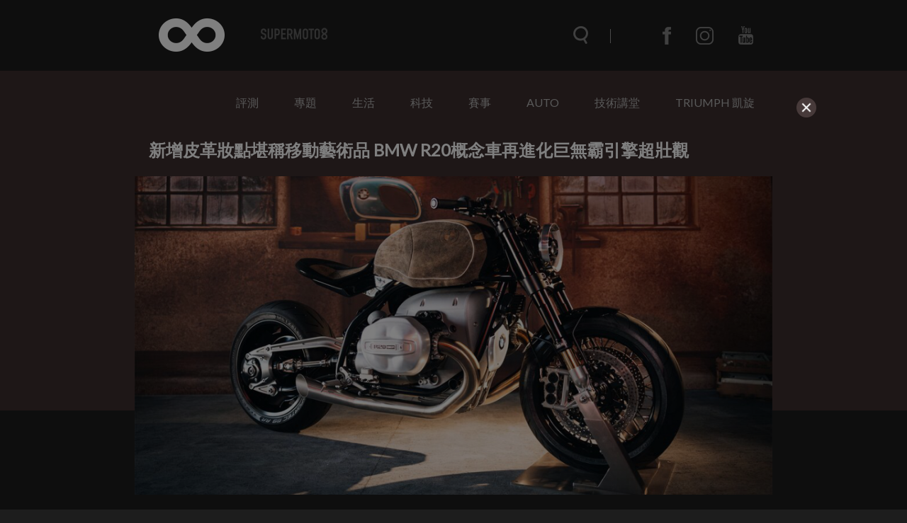

--- FILE ---
content_type: text/html; charset=UTF-8
request_url: https://www.supermoto8.com/articles/13573
body_size: 10678
content:
<!DOCTYPE html>
<html lang="zh-tw">

<head>
    <meta charset="utf-8">
    <meta http-equiv="Content-Type" content="text/html; charset=utf-8" />
    <meta http-equiv="X-UA-Compatible" content="IE=edge">
    <meta name="viewport" content="width=device-width,initial-scale=1.0,minimum-scale=1.0,maximum-scale=1.0">
    <!--<meta name="google-site-verification" content="gC19EBX0prKH0GIjvYq93jFczaTFbzIK1wbiaAe9lR4" />-->
    <meta name="_token" content="NuzkJf3F90B5U5CFRaizcmfI3SQiawmg1s6MxMJi"/>
    <title>新增皮革妝點堪稱移動藝術品 BMW R20概念車再進化巨無霸引擎超壯觀 |  SUPERMOTO8 </title>
    	<meta property="fb:app_id" content="483776031783105" />
	<meta property="og:image" content="https://img.supermoto8.com/images/article/0eeedffadf04acd8e913632a6cb003372.jpg" />
	<meta property="og:title" content="新增皮革妝點堪稱移動藝術品&nbsp;BMW R20概念車再進化巨無霸引擎超壯觀" />
	<meta property="og:site_name" content="Supermoto8"/>
	<meta property="og:url" content="https://www.supermoto8.com/articles/13573" />
	<meta property="og:locale" content="zh_TW" />
	<meta property="og:type" content="article" />
	<meta property="article:author" content="https://www.supermoto8.com" />
	<meta property="article:publisher" content="https://www.supermoto8.com" />
	<meta property="og:description" content="如果今天同時提到「復古」、「豪華」二詞的結合體，我想多數人腦海中第一時間浮現的答案，大概都會同時出現BMW R系列的經典車款，事實上這個系列無論外型如何更迭，但憑藉著寶馬粉的慧眼，肯定一眼認出祖傳水平對臥雙缸及軸傳動的「品牌精神象徵」。BMW R系列歷經R nineT、R12 nineT、R18等車系演進，似乎仍不滿足於此，於是，今天這款堪稱BMW復古巔峰之作的R20概念車，就這麼誕生在世人的眼前。" />
    <link rel="shortcut icon" href="https://www.supermoto8.com/v2/favicon.ico" />
    <link rel="stylesheet" href="https://cdnjs.cloudflare.com/ajax/libs/font-awesome/4.7.0/css/font-awesome.min.css">
    <link rel="stylesheet" type="text/css" href="/v2a/css/plugin/owl.theme.default.css">
    <link rel="stylesheet" type="text/css" href="/v2a/css/plugin/owl.carousel.css">
    <link rel="stylesheet" type="text/css" href="/v2a/css/color.css?1769656612" />
        <link rel="stylesheet" type="text/css" href="/v2a/css/all.css?1769656612" />
        <link rel="stylesheet" type="text/css" href="/v2a/css/inc.css?1769656612" />
    <link rel="stylesheet" type="text/css" href="/v2a/css/index.css?1769656612" />
    <link rel="stylesheet" type="text/css" href="/v2a/css/modal.css?1769656612" />
    <!--[if lt IE 9]>
        <script src="https://cdnjs.cloudflare.com/ajax/libs/html5shiv/3.7.3/html5shiv.js"></script>
    <![endif]-->
    <script async src="https://pagead2.googlesyndication.com/pagead/js/adsbygoogle.js"></script>
</head>

    <body class="dark-mode">
    <div class="wrapper">
        <div class="progress-container">
            <div class="progress-bar" id="progressBar"></div>
        </div>
        <nav class="nav">	<div class="nav-wrap">
	<div class="nav-top">
		<div class="nav-container container">
			<div class="nav-container-logo">
				<a href="/"></a>
			</div>
			<div class="nav-container-items items">
				<div class="items-search"><form name="searchFormA" id="searchFormA" method="GET" action="/search">
					<div class="items-search__icon searchIcon"></div>
					<input type="text" class="items-search__bar searchBar" name="keyword" id="searchInputA" data-keyword="searchKeyword" placeholder="搜尋文章" autocomplete="off">
					<div class="items-search__close searchClose"></div>
					<div class="search-result" id="SearchA">
	                    <div class="search_content"></div>
	                    <!-- <button class="more" style="text-align: center; border: none; background-color: transparent; width: 100%; display: none;"><a class="search_link">more</a></button> -->
                	</div>
					</form>
				</div>
				<div class="items-menu menuClick_01"></div>
				<ul class="items-communityWebs">
					<li class="items-communityWebs__fb">
						<a href="https://www.facebook.com/Supermoto8" target="_blank">
						</a>
					</li>
					<li class="items-communityWebs__ig">
						<a href="https://www.instagram.com/supermoto8/" target="_blank">
						</a>
					</li>
					<li class="items-communityWebs__y2b">
						<a href="https://www.youtube.com/c/SUPERMOTO8超級摩托幫" target="_blank">
						</a>
					</li>
					<!-- <li class="items-communityWebs__mood color-mood"></li> -->
				</ul>
			</div>
		</div>
	</div>
	<div class="nav-scroll">
		<div class="nav-container container">
			<div class="nav-container-logo">
				<a href="/"></a>
			</div>
			<div class="nav-container-items items">
				<div class="items-search"><form name="searchFormB" id="searchFormB" method="GET" action="/search">
					<div class="items-search__icon searchIcon"></div>
					<input type="text" class="items-search__bar searchBar" name="keyword" id="searchInputB" data-keyword="searchKeyword" placeholder="搜尋文章" >
					<div class="items-search__close searchClose"></div>
					<div class="search-result" id="SearchB" style="margin-top:0px;">
	                    <div class="search_content"></div>
	                    <!-- <button class="more" style="text-align: center; border: none; background-color: transparent; width: 100%; margin: 10px;display: none;"><a class="search_link">more</a></button> -->
                	</div>
					</form>
				</div>
				<div class="items-menu menuClick_02"></div>
				<ul class="items-communityWebs">
					<li class="items-communityWebs__fb">
						<a href="https://www.facebook.com/Supermoto8" target="_blank">
						</a>
					</li>
					<li class="items-communityWebs__ig">
						<a href="https://www.instagram.com/supermoto8/" target="_blank">
						</a>
					</li>
					<li class="items-communityWebs__y2b">
						<a href="https://www.youtube.com/c/SUPERMOTO8超級摩托幫" target="_blank">
						</a>
					</li>
					<li class="items-communityWebs__mood color-mood"></li>
				</ul>
			</div>
		</div>
	</div>
	<div class="nav-menu"><!-- mobile -->
		<div class="nav-menu-container container">
			<ul class="nav-menu-container_topic ">
				                 <li><a  href="https://www.supermoto8.com/categories/2">評測</a></li>
                                 <li><a  href="https://www.supermoto8.com/categories/11">專題</a></li>
                                 <li><a  href="https://www.supermoto8.com/categories/15">生活</a></li>
                                 <li><a  href="https://www.supermoto8.com/categories/6">科技</a></li>
                                 <li><a  href="https://www.supermoto8.com/categories/5">賽事</a></li>
                                 <li><a  href="https://www.supermoto8.com/categories/14">AUTO</a></li>
                                 <li><a  href="https://www.supermoto8.com/categories/17">技術講堂</a></li>
                                 <li><a  href="https://www.supermoto8.com/categories/18">TRIUMPH 凱旋</a></li>
                                <!-- 
				<li><a href="/v2a/categories/10">評測</a></li>
			    <li><a href="/v2a/categories/11">專題</a></li>
			    <li><a href="/v2a/categories/15">生活</a></li>
			    <li><a href="/v2a/categories/6">科技</a></li>
			    <li><a href="/v2a/categories/5">賽事</a></li>
			    <li><a href="/v2a/categories/14">AUTO</a></li>
			    <li><a href="/v2a/categories/17">技術講堂</a></li>
			     -->
		   </ul>
			<ul class="nav-menu-container_communityWebs items-communityWebs">
				<li class="items-communityWebs__fb">
					<a href="https://www.facebook.com/Supermoto8" target="_blank">
					</a>
				</li>
				<li class="items-communityWebs__ig">
					<a href="https://www.instagram.com/supermoto8/" target="_blank">
					</a>
				</li>
				<li class="items-communityWebs__y2b">
					<a href="https://www.youtube.com/c/SUPERMOTO8超級摩托幫" target="_blank">
					</a>
				</li>
				<li class="items-communityWebs__mood color-mood"></li>
			</ul>
		</div>
	</div>
	<div class="nav-overlay navOverlay" id="navOverlay"></div>
</div>
<script src="https://code.jquery.com/jquery-3.3.1.min.js"></script>
<script>
var search_result = 0;
//=== inc_nav.html ====
$(function(){
	//nav
	function navStatus(){
		if($(window).scrollTop() > 150){
			$('.nav-scroll').addClass('active')
		}else{
			$('.nav-scroll, .nav-menu, .items-menu').removeClass('active')
		}
	}
	
	navStatus();
	$(window).on('scroll', function() {
		navStatus();
		showSearchResult();
	})

	//searchbar
	$('.searchIcon').on('click',function(){
		$('.searchBar').addClass('active');
		$('.searchClose').css('width', '20');
		$('html, body').css('overflow', 'hidden');
		$('#navOverlay').show(0)
	})
	$('.searchClose').on('click',function(){
		$('.searchBar').removeClass('active');
		$('.searchClose').css('width', '0');
		$('.searchBar').val('')
        $(".search_content").empty();
        $(".search-result").hide();
        $('html, body').css('overflow', 'auto');
        $('#navOverlay').hide(0)	
        show_result = 0;
	})
	
	/*$('.searchBar').on("input", function() {
		var keyInput = this.value;
		$('.searchBar').val(keyInput);
	})*/;

	//show menu
	$('.menuClick_01, .menuClick_02').on('click',function(){
		$('.items-menu, .nav-menu').toggleClass('active');
	})
})
//=== inc_nav.html ====
</script>
</nav>
        	<main>
            <div class="object object--inner">
                	<div class="menu container">
<ul class="menu_topic">
 <li><a  href="https://www.supermoto8.com/categories/2">評測</a></li>
 <li><a  href="https://www.supermoto8.com/categories/11">專題</a></li>
 <li><a  href="https://www.supermoto8.com/categories/15">生活</a></li>
 <li><a  href="https://www.supermoto8.com/categories/6">科技</a></li>
 <li><a  href="https://www.supermoto8.com/categories/5">賽事</a></li>
 <li><a  href="https://www.supermoto8.com/categories/14">AUTO</a></li>
 <li><a  href="https://www.supermoto8.com/categories/17">技術講堂</a></li>
 <li><a  href="https://www.supermoto8.com/categories/18">TRIUMPH 凱旋</a></li>
</ul>
</div>
<!-- AAA -->                 <div class="object-container container">
                    <!-- 左側文章 -->
                    <div class="object-writing">
                        <!-- 插入google廣告 -->
                        <!-- <div class="adGoogle">
                            <img src="img/ad0.png" alt="">
                        </div> -->
                        <div class="object-writing_top">
                            <div class="object-writing_top-focus">
                                <h1>新增皮革妝點堪稱移動藝術品 BMW R20概念車再進化巨無霸引擎超壯觀</h1>
                                <img src="https://img.supermoto8.com/images/article/0eeedffadf04acd8e913632a6cb003372.jpg" data-original="https://img.supermoto8.com/images/article/0eeedffadf04acd8e913632a6cb003372.jpg" loading="lazy"  
                                    alt="新增皮革妝點堪稱移動藝術品 BMW R20概念車再進化巨無霸引擎超壯觀">
                            </div>
                            <div class="object-writing_top-author author">
                                <ul class="author-community">
                                    <li class="author-community__facebook">
                                        <a href="https://www.facebook.com/sharer.php?u=https://www.supermoto8.com/articles/13573" target="_blank"></a>
                                    </li>
                                    <li class="author-community__line">
                                        <a href="javascript: void(window.open(&apos;https://lineit.line.me/share/ui?url=&apos; .concat(encodeURIComponent(location.href)) ));" title="分享給 LINE 好友"" target="_blank"></a>
                                    </li>
                                </ul>
                                <div class="author-writer">
                                    <div class="writer__img">
                                        <img src="https://img.supermoto8.com/images/admin/e40e740abb1bdd243d6ef11adf7a6778.jpeg">
                                    </div>
                                    <div class="writer__txt">
                                        <span class="writer__name" >N</span> 
                                        <span class="writer__time">2024/07/18</span>
                                    </div>
                                </div>
                            </div>
                        </div>
                        <!-- 文章開始 -->
                        <div class="object-writing_content article-content">
                            <p>如果今天同時提到「復古」、「豪華」二詞的結合體，我想多數人腦海中第一時間浮現的答案，大概都會同時出現BMW R系列的經典車款，事實上這個系列無論外型如何更迭，但憑藉著寶馬粉的慧眼，肯定一眼認出祖傳水平對臥雙缸及軸傳動的「品牌精神象徵」。BMW R系列歷經R nineT、R12 nineT、R18等車系演進，似乎仍不滿足於此，於是，今天這款堪稱BMW復古巔峰之作的R20概念車，就這麼誕生在世人的眼前。</p>

<p><img class="image-source" alt="BMW復古巔峰之作的R20概念車，經過許多外型和動力的調適" data-original="https://img.supermoto8.com/images/data/810_3.jpg" /></p>

<p>毫不誇張地說，BMW R20概念車光是在圖片中的樣貌，就足以讓筆者嘖嘖稱奇，過去認為R nineT無法傳達出的霸氣神韻，如今在這台概念車上可謂活靈活現，風格上雖繼承了BMW R系列的造型傳統，但藉由車身中部油箱及引擎展現出的「數大便是美」，搭配單座及皮革材質點綴，而放棄多餘的裝飾材後，似乎感受到一分過去美國車獨有的那種「簡潔的霸道」。</p>

<p><img class="image-source" alt="與五月登場的BMW R20概念車不同，皮革材質上身，犧牲實用性而成為真正的收藏品" data-original="https://img.supermoto8.com/images/data/843_1.jpg" /></p>

<p>當然那顆大到無法忽視、排氣量高達2000c.c的氣冷雙缸引擎，這般比照多數中小型汽車的排量，卻僅有兩個汽缸，不敢想像如此龐大的缸體、連桿、活塞可以爆發多大的瞬間扭力，事實上，也只有像BMW這樣使用軸傳動的車款，才能匹配如此的設定：如果據R12 nineT同樣氣冷結構的水平對臥引擎，可以輸出最大109匹馬力，在排氣量加大的前提下，如果仍採用較運動化的設定，動力應該只會更多，不會更少。</p>

<p><img class="image-source" alt="BMW R20霸氣的氣冷水平對臥雙缸引擎，顛覆我們過去對機械的認知" data-original="https://img.supermoto8.com/images/data/849_2.jpg" /></p>

<p>這個說法也並非空穴來風，畢竟BMW R20概念車採用運動車款的車架，搭配&Ouml;hlins Blackline倒立式前叉及誇張的ISR輻射對六卡鉗（甚至是雙碟），軸距比起小老弟R12 nineT略長39毫米，比起巡航設定的R 18則短約18公分。據悉BMW R20市售版本將有極大的客製化空間，包括座椅的選擇將非常多變，而且換掉了祖傳單搖臂，改用全新的雙搖臂設計，配合著底盤件鋁料材質的提升，似乎要賦予BMW R系列操控體質的大躍進，我想無論何時登場，絕對是令人期待的驚世之作。</p>

<p><img class="image-source" alt="BMW R系列傳承一世紀品牌精神，足當歷久不衰" data-original="https://img.supermoto8.com/images/data/659_4.jpg" /></p>

                        </div>
                        <!-- 文章結束 -->
                        <!-- 來源與標籤 -->
                        <div class="object-writing_source">
                            <ul>
                                <li>                                    <span>來源.</span>
                                    <a>BMW</a>
                                                                                                        </li>
                                <li>
                                    <span>標籤.</span>
                                    			                          <a href="https://www.supermoto8.com/search?keyword=BMW">BMW,</a>
			                        			                          <a href="https://www.supermoto8.com/search?keyword=R20">R20,</a>
			                        			                          <a href="https://www.supermoto8.com/search?keyword=Lederhosen">Lederhosen,</a>
			                                                        </li>
                            </ul> 
                        </div>
                        <!-- 編輯介紹 -->
                        <div class="object-writing_editor editor">
                            <div class="writer__img">
                                <img src="https://img.supermoto8.com/images/admin/e40e740abb1bdd243d6ef11adf7a6778.jpeg" >
                            </div>
                            <div class="writer__txt">
                                <span class="writer__name" >N</span> 
                                <span class="writer__status">資深編輯</span>
                            </div>
                            <div class="writer__introduce">
                                當車輛為我們創造回憶的當下，便已經賦予它靈魂
                            </div>
                        </div>
                        
                                                <!--  google ads -->
                       <div class="" style="width:100%;text-align:center"> 	
                     	
                     	<!-- 文章頁作者下方 （文章內1）-->
                     	<script async src="https://pagead2.googlesyndication.com/pagead/js/adsbygoogle.js"></script>
    					<ins class="adsbygoogle"
    					     style="display:block; text-align:center;"
    					     data-ad-layout="in-article"
    					     data-ad-format="fluid"
    					     data-ad-client="ca-pub-2843918204943092"
    					     data-ad-slot="7513435428"></ins>
    					<script>
    					     (adsbygoogle = window.adsbygoogle || []).push({});
    					</script>
                     	</div>
                     	<!--  google ads -->
                     	    
                        
                          
            			 <script src="/v2/js/article.js?201910161318"></script>
            			             			 
            			 
                    </div>
                    <!-- 右側小文 -->
                    <div class="object-aside">
                        <div class="object-aside_topNews topNews">
                            <h4>NEWS</h4>
                            <div class="topNews-list">
                            	                                <a href="https://www.supermoto8.com/articles/16769" target="_blank"
                                    class="topNews-list_article articleBox">
                                    <div class="articleBox-img">
                                        <img src="https://img.supermoto8.com/images/article/8f82ea981229e867746b5ee622fd18362.jpg"  data-original="https://img.supermoto8.com/images/article/8f82ea981229e867746b5ee622fd18362.jpg" loading="lazy" 
                                            alt="義式工藝 x 東方文化！2026 Vespa 946 Horse 馬年限量版奢華登場">
                                    </div>
                                    <h5>義式工藝 x 東方文化！2026 Vespa 946 Horse 馬年限量版奢華登場</h5>
                                    <span class="articleBox-time">18小時前</span>
                                </a>
                                                                <a href="https://www.supermoto8.com/articles/16768" target="_blank"
                                    class="topNews-list_article articleBox">
                                    <div class="articleBox-img">
                                        <img src="https://img.supermoto8.com/images/article/5066f1850aff36f8be271d6d5bed5f2b2.jpg"  data-original="https://img.supermoto8.com/images/article/5066f1850aff36f8be271d6d5bed5f2b2.jpg" loading="lazy" 
                                            alt="2026 Honda Motorcycle 硬漢英雄會 報名正式啟動 關卡挑戰、林道騎乘、騎乘技巧分享與豐富抽獎一次滿足">
                                    </div>
                                    <h5>2026 Honda Motorcycle 硬漢英雄會 報名正式啟動 關卡挑戰、林道騎乘、騎乘技巧分享與豐富抽獎一次滿足</h5>
                                    <span class="articleBox-time">20小時前</span>
                                </a>
                                                                <a href="https://www.supermoto8.com/articles/16767" target="_blank"
                                    class="topNews-list_article articleBox">
                                    <div class="articleBox-img">
                                        <img src="https://img.supermoto8.com/images/article/e27c85ce373091e1217f126fa3801ca02.jpg"  data-original="https://img.supermoto8.com/images/article/e27c85ce373091e1217f126fa3801ca02.jpg" loading="lazy" 
                                            alt="不只帥還很能跑！Morbidelli NR125X 復古輕檔，水冷 14 匹馬力配倒叉">
                                    </div>
                                    <h5>不只帥還很能跑！Morbidelli NR125X 復古輕檔，水冷 14 匹馬力配倒叉</h5>
                                    <span class="articleBox-time">21小時前</span>
                                </a>
                                                            </div>
                        </div>
                        <div class="object-aside_test test">
                            <!-- !!!!!!放廣告區塊!!!!!! -->
                            <div class="text-adBox adBox">
                            	                            	                                <a href="https://www.supermoto8.com/sidebanner/42?href=https://www.suzukimotor.com.tw/product/gsx-8t/intro.html"  target="_blank"                                    class="adBox-banner">
                                    <img src="https://img.supermoto8.com/images/sidebanner/d15d35eb4d4308f515f9bd8ca0f54f8c.jpg"  data-original="https://img.supermoto8.com/images/sidebanner/d15d35eb4d4308f515f9bd8ca0f54f8c.jpg" loading="lazy" onError="this.src='https://www.supermoto8.com/images/sidebanner/blank.gif';" 
                                        alt="https://www.suzukimotor.com.tw/product/gsx-8t/intro.html">
                                </a>
                                                                                            	                                <a href="https://www.supermoto8.com/sidebanner/40?href=http://www.triumphtaiwan.com/product"  target="_blank"                                    class="adBox-banner">
                                    <img src="https://img.supermoto8.com/images/sidebanner/33e1ce204e21295681c7d393ea8f43a0.jpg"  data-original="https://img.supermoto8.com/images/sidebanner/33e1ce204e21295681c7d393ea8f43a0.jpg" loading="lazy" onError="this.src='https://www.supermoto8.com/images/sidebanner/blank.gif';" 
                                        alt="http://www.triumphtaiwan.com/product">
                                </a>
                                                                                            	                                <a href="https://www.supermoto8.com/sidebanner/96?href=http://www.tw-kawasaki.com"  target="_blank"                                    class="adBox-banner">
                                    <img src="https://img.supermoto8.com/images/sidebanner/a02ca51b7f0b4e9cf9a7f0c369db0e51.jpg"  data-original="https://img.supermoto8.com/images/sidebanner/a02ca51b7f0b4e9cf9a7f0c369db0e51.jpg" loading="lazy" onError="this.src='https://www.supermoto8.com/images/sidebanner/blank.gif';" 
                                        alt="http://www.tw-kawasaki.com">
                                </a>
                                                                                            	                                <a href="https://www.supermoto8.com/sidebanner/106?href=https://reurl.cc/g6zVRX"  target="_blank"                                    class="adBox-banner">
                                    <img src="https://img.supermoto8.com/images/sidebanner/12a9578133dbb13e56186d3d7dbf9121.jpg"  data-original="https://img.supermoto8.com/images/sidebanner/12a9578133dbb13e56186d3d7dbf9121.jpg" loading="lazy" onError="this.src='https://www.supermoto8.com/images/sidebanner/blank.gif';" 
                                        alt="https://reurl.cc/g6zVRX">
                                </a>
                                                                                            	                                <a href="https://www.supermoto8.com/sidebanner/41?href=https://www.facebook.com/PIRELLIMOTO.TW/posts/pfbid08h8jM87Dij5LHUYyyektCuyLjRfScGhgs3X2FrFb3m5n3vjQKnjGNhRLMi4JPa9Vl"  target="_blank"                                    class="adBox-banner">
                                    <img src="https://img.supermoto8.com/images/sidebanner/b78c39bb80478bc1e00397905a40531d.jpg"  data-original="https://img.supermoto8.com/images/sidebanner/b78c39bb80478bc1e00397905a40531d.jpg" loading="lazy" onError="this.src='https://www.supermoto8.com/images/sidebanner/blank.gif';" 
                                        alt="https://www.facebook.com/PIRELLIMOTO.TW/posts/pfbid08h8jM87Dij5LHUYyyektCuyLjRfScGhgs3X2FrFb3m5n3vjQKnjGNhRLMi4JPa9Vl">
                                </a>
                                                                                            	                                <a href="https://www.supermoto8.com/sidebanner/99?href=https://reurl.cc/xvErZV"  target="_blank"                                    class="adBox-banner">
                                    <img src="https://img.supermoto8.com/images/sidebanner/90929715c120b475041f5edbbae950aa.jpg"  data-original="https://img.supermoto8.com/images/sidebanner/90929715c120b475041f5edbbae950aa.jpg" loading="lazy" onError="this.src='https://www.supermoto8.com/images/sidebanner/blank.gif';" 
                                        alt="https://reurl.cc/xvErZV">
                                </a>
                                                                                            	                                <a href="https://www.supermoto8.com/sidebanner/102?href=https://reurl.cc/Gpb3ry"                                      class="adBox-banner">
                                    <img src="https://img.supermoto8.com/images/sidebanner/2b4b3b99b66118bc1debddf15f04f567.jpg"  data-original="https://img.supermoto8.com/images/sidebanner/2b4b3b99b66118bc1debddf15f04f567.jpg" loading="lazy" onError="this.src='https://www.supermoto8.com/images/sidebanner/blank.gif';" 
                                        alt="https://reurl.cc/Gpb3ry">
                                </a>
                                                                                            	                                <a href="https://www.supermoto8.com/sidebanner/101?href=https://www.facebook.com/NaughttyRider"  target="_blank"                                    class="adBox-banner">
                                    <img src="https://img.supermoto8.com/images/sidebanner/4b8098fbf61bdaf017009cb9d194b186.jpg"  data-original="https://img.supermoto8.com/images/sidebanner/4b8098fbf61bdaf017009cb9d194b186.jpg" loading="lazy" onError="this.src='https://www.supermoto8.com/images/sidebanner/blank.gif';" 
                                        alt="https://www.facebook.com/NaughttyRider">
                                </a>
                                                                                            	                                <a href="https://www.supermoto8.com/sidebanner/100?href=https://hdmotobikeschool.com"                                      class="adBox-banner">
                                    <img src="https://img.supermoto8.com/images/sidebanner/229c7e1da1477e977a43b6e764faf315.jpg"  data-original="https://img.supermoto8.com/images/sidebanner/229c7e1da1477e977a43b6e764faf315.jpg" loading="lazy" onError="this.src='https://www.supermoto8.com/images/sidebanner/blank.gif';" 
                                        alt="https://hdmotobikeschool.com">
                                </a>
                                                                                                						            <a href="#"  target=_blank>
						         	<script async src="https://pagead2.googlesyndication.com/pagead/js/adsbygoogle.js"></script>
						            <!-- 右側下 -->
						            <ins class="adsbygoogle"
						                 style="display:block"
						                 data-ad-client="ca-pub-2843918204943092"
						                 data-ad-slot="2314351817"
						                 data-ad-format="auto"
						                 data-full-width-responsive="true"></ins>
						            <script>
						            (adsbygoogle = window.adsbygoogle || []).push({});
						            </script>
									</a>
															                                     </div>
                        </div>
                    </div>
                </div>
                <div class="gray"></div>
            </div>
        </main>
        <div class="others">
            <ul class="others-container container">
                                <li>
                    <a href="https://www.supermoto8.com/articles/13259" class="itemBox"> 
                        <div class="itemBox__img">
                        	<div class="circle-group">
                                                        <div class="photo-number">
                                <p>29</p>
                            </div>
                                                                                    <div class="large-photo">
                                <p>L</p>
                            </div>
                                                          </div>
                            <img data-original="https://img.supermoto8.com/images/article/e4b1a94e7aae9b3d8316728409141b1d1.jpg" loading="lazy" onError="this.src='https://www.supermoto8.com/images/article/blank.gif';" >
                        </div> 
                        <div class="itemBox_txt">
                            <h3>2.0L大排氣量水平對臥引擎的巔峰之作：BMW R20 概念車登場</h3>
                            <p class="itemBox_txt__index">在美麗的科莫湖畔，BMW Motorrad 在風景如畫的 Villa d'Este 前揭示其最新設計傑作：BMW R20 概念車。這款摩托車展示了最高工藝，成為表現力和酷炫設計的典範，精細到每一個細節。</p>
                            <div class="itemBox_txt-writer writer">
                                <div class="writer__img">
                                    <img data-original="https://img.supermoto8.com/images/admin/4cca84004fe31c8d71612b3506d521c9.jpg" loading="lazy" >
                                </div>
                                <span class="writer__name" >Webber  </span> 
                                <span class="writer__time">2024/05/27</span>
                            </div>
                        </div>
                    </a> 
                </li>
                                <li>
                    <a href="https://www.supermoto8.com/articles/996" class="itemBox"> 
                        <div class="itemBox__img">
                        	<div class="circle-group">
                                                        <div class="photo-number">
                                <p>9</p>
                            </div>
                                                                                     </div>
                            <img data-original="https://www.supermoto8.com/images/article/5db42cab6e70caedfdccd019801e309f1.jpg" loading="lazy" onError="this.src='https://www.supermoto8.com/images/article/blank.gif';" >
                        </div> 
                        <div class="itemBox_txt">
                            <h3>米蘭車展。BMW G310GS迷你鳥正式亮相</h3>
                            <p class="itemBox_txt__index">自從BMW發表G310R之後，可以見到亞洲對車廠而言是個充滿機會的市場，今年米蘭車展開展前，BMW G310GS就已經被捕捉到測試車進行道路測試，許多規格也逐一揭露，在眾人引頸期盼下終於在米蘭車展正式亮相，宣告GS家族新成員正式到來。</p>
                            <div class="itemBox_txt-writer writer">
                                <div class="writer__img">
                                    <img data-original="https://img.supermoto8.com/images/admin/a780e29df47ae562d1c59b772ee020af.jpg" loading="lazy" >
                                </div>
                                <span class="writer__name" > Ben </span> 
                                <span class="writer__time">2016/11/21</span>
                            </div>
                        </div>
                    </a> 
                </li>
                                <li>
                    <a href="https://www.supermoto8.com/articles/315" class="itemBox"> 
                        <div class="itemBox__img">
                        	<div class="circle-group">
                                                                                     </div>
                            <img data-original="https://img.supermoto8.com/images/article/549e60f22eb7bd10167f036497865d4f1.jpg" loading="lazy" onError="this.src='https://www.supermoto8.com/images/article/blank.gif';" >
                        </div> 
                        <div class="itemBox_txt">
                            <h3>BMW將與中國車廠合作生產300羊！？</h3>
                            <p class="itemBox_txt__index">大陸車廠Loncin隆鑫與BMW合作並不是第一次，最近由中國發布的消息指出，這兩個大廠將再度合作ㄧ個新計劃.
這個計畫案會將部分資金投注在現代化設施以及改進所有的生產標準上，有效提高產品的整體水準。BMW將與隆鑫簽訂詳細的合約，將所有細節包含於其中。</p>
                            <div class="itemBox_txt-writer writer">
                                <div class="writer__img">
                                    <img data-original="https://img.supermoto8.com/images/admin/a780e29df47ae562d1c59b772ee020af.jpg" loading="lazy" >
                                </div>
                                <span class="writer__name" > Ben </span> 
                                <span class="writer__time">2015/09/02</span>
                            </div>
                        </div>
                    </a> 
                </li>
                            </ul>
        </div>
        
<script>
$(function() {
    $('.image-source').each(function() {
        		
                console.log($(this).attr('data-original'));
                $(this).attr('src', $(this).data('original')); 
                //$(this).attr('data-original',"");
                var alt = $(this).attr('alt');
                if(alt){
                  $(this).after("<div class='caption_text'>"+alt+"</div><div class='caption_underline'></div>");   
                }
                
     });
     
    //$('img').parent('p').addClass('img-margin');
     
}); 
</script>                <footer class="footer">	<div class="lightbox">
	<div class="lightbox-mask"></div>
	<div class="lightbox-about">
		<div class="lightbox-close">
			<span></span>
			<span></span>
		</div>
		<div class="lightbox-about_inner">
			<div class="lightbox-about_inner-logo">
				<img src="https://www.supermoto8.com/images/logo-about.png">
			</div>
			<div class="lightbox-about_inner-txt">
				<p>資訊牽連著我們的生活，資訊的品質影響所有人的思維、行為，資訊可以讓世界變的更好，也可以毀滅世界。</p>
				<p>2012 SUPERMOTO8 超級摩托幫 正式成立， 我們除了愛車成痴，更想給所有人不一樣的資訊，一個具精采度‧迅速正確‧並且有品味的資訊平台。8並不只是數字而是一個符號，一個毫無界線‧無極限，不停擴張散佈的意念。</p>
				<p>歡迎加入SUPERMOTO8，一起和我們散佈資訊‧超越極限。</p>
			</div>
		</div>
	</div>
	<div class="lightbox-contact">
		<div class="lightbox-close">
			<span></span>
			<span></span>
		</div>
		<div class="lightbox-contact_inner">
			<div class="lightbox-contact_inner-logo">
				<img src="https://www.supermoto8.com/images/logo-contact.png">
			</div>
			<div class="lightbox-contact_inner-txt">
				<div class="contactForm">
					<div class="contactForm-info"><span>tel</span><a href="tel:+8862 25310202">02 25310202</a></div>
					<div class="contactForm-info"><span>mail</span><a href="mailto:service@supermoto8.com">service@supermoto8.com</a></div>
					<form autocomplete="off" onsubmit="return false;">
						<div class="contactForm-group">
							<label class="contactForm__addon">EMAIL</label>
							<input type="text" id="contactForm__email" name="contactForm__email" class="form-control" placeholder="">
						</div>
						<div class="contactForm-group">
							<textarea id="contactForm__message" name="contactForm__message" class="contactForm__messagel" placeholder=""></textarea>
						</div>
						<button type="button" class="contactForm-submit">送出</button>
					</form>
				</div>
			</div>
		</div>
	</div>	
</div>
<div class="footer-wrap">
	<div class="footer-container container">
		<div class="footer-brand">
			<ul>
				<li><a href="/search?keyword=KYMCO">KYMCO</a></li>
				<li><a href="/search?keyword=SYM">SYM</a></li>
				<li><a href="/search?keyword=AEON">AEON</a></li>
				<li><a href="/search?keyword=PGO">PGO</a></li>
			</ul>
			<ul>
				<li><a href="/search?keyword=YAMAHA">YAMAHA</a></li>
				<li><a href="/search?keyword=SUZUKI">SUZUKI</a></li>
				<li><a href="/search?keyword=HONDA">HONDA</a></li>
				<li><a href="/search?keyword=KAWASAKI">KAWASAKI</a></li>
			</ul>
			<ul>
				<li><a href="/search?keyword=APRILIA">APRILIA</a></li>
				<li><a href="/search?keyword=BENELLI">BENELLI</a></li>
				<li><a href="/search?keyword=BMW">BMW</a></li>
				<li><a href="/search?keyword=DUCATI">DUCATI</a></li>
				<li><a href="/search?keyword=HARLEY-DAVIDSON">HARLEY-DAVIDSON</a></li>
				<li><a href="/search?keyword=HUSQVARNA">HUSQVARNA</a></li>
			</ul>
			<ul>
				<li><a href="/search?keyword=MOTO GUZZI">MOTO GUZZI</a></li>
				<li><a href="/search?keyword=MV AGUSTA">MV AGUSTA</a></li>
				<li><a href="/search?keyword=TRIUMPH">TRIUMPH</a></li>
				<li><a href="/search?keyword=KTM">KTM</a></li>
				<li><a href="/search?keyword=VESPA">VESPA</a></li>
			</ul>
		</div>
		<div class="footer-company">
			<div class="footer-company__logo">
				<img src="/v2a/img/supermoto_white.png">
			</div>
			<div class="footer-company_target">
				<a class="about">ABOUT</a>
				<a class="contact">CONTACT</a>
			</div>
			<div class="copyright">Copyright © 2018 Supermoto8</div>
		</div>	
	</div>
</div>

   
<!-- Modal Game 再確認 -->
        
<!-- The Modal -->
<div id="myModal" class="modal" style="width:100%;height:100%;margin-top:0px;z-index:999999;background-color:rgba(0, 0, 0, 0.5);!important;" >

  <!-- Modal content -->
  <div class="modal-content" id="advert" style="padding:10px;background-color:transparent!important;border:0px!important" >
    <span class="close"><img src="/v2a/img/X_bt.png"></span>
    
    <p>
    
    <div class="row">
        	
    	<!-- 蓋板 -->
    	<script async src="https://pagead2.googlesyndication.com/pagead/js/adsbygoogle.js"></script>
        <ins class="adsbygoogle" style="display:block"
    			data-ad-client="ca-pub-2843918204943092"
                data-ad-slot="5524865248"
                data-ad-format="auto"
                data-full-width-responsive="false"></ins>
                <script>
                //(adsbygoogle = window.adsbygoogle || []).push({});
                </script>
   
         	
    </div>
     </p>
   
  </div>

</div>
	
<script src="https://code.jquery.com/jquery-3.3.1.min.js"></script>
<script>
	$(function(){

		$('#myModal').show();

		$(".close").on("click touch", function() {
			$('#myModal').hide();
		})

		//$('#myModal').on('shown.bs.modal', function (e) {
          // do something...
	      //    $("#advert").load();
        //})
		
	})
	
	window.onload = function() {
    	(adsbygoogle = window.adsbygoogle || []).push({});
	}
</script>

   
   	

        
<script>
	$(function(){
		$('.footer-company_target > a').on('click', function(){
			var $name = $(this).attr('class');
			$('.lightbox').fadeIn(300);
			setTimeout(function(){
				// $('.lightbox-'+$name).stop(true,false).animate({top:50})
				$('.lightbox-'+$name).addClass('active')
			},150)
			// $('.lightbox-'+$name).addClass('active')
			// $('.lightbox-'+$name).css('top', 50)
		})
		$('.lightbox-mask, .lightbox-close').on('click', function(){
			$('.lightbox').fadeOut(300);
			// $('.lightbox-about, .lightbox-contact').stop(true,false).animate({top:'-100%'})
			$('.lightbox-about, .lightbox-contact').removeClass('active')
		})
		
	})
</script></footer>
    </div>


    <script src="https://code.jquery.com/jquery-3.3.1.min.js"></script>
    <script src="https://code.jquery.com/ui/1.12.1/jquery-ui.min.js"></script>
    <!-- <script src="/v2a/js/plugin/lazyload.min.js"></script> -->
    <script src="/js/jquery.lazyload.min.js"></script>
    <script src="/v2a/js/plugin/owl.carousel.js"></script>
    <script src="/v2a/js/all.js?1769656612"></script>
    <script src="/v2a/js/search.js?1769656612"></script>
    <script src="/v2a/js/more.js?1769656612"></script>
    <script type="text/javascript">
    $(function() {
        $('.owl-carousel').owlCarousel({
            loop: true,
            margin: 0,
            autoplay: true,
            autoplayTimeout: 10000,
            autoplayHoverPause: true,
            smartSpeed: 1000,
            responsive: {
                0: {
                    items: 1
                },
                600: {
                    items: 1
                },
                1000: {
                    items: 1
                }
            }
        })
        
		$("img").lazyload();
    })	  
    </script>
    
<script>
  (function(i,s,o,g,r,a,m){i['GoogleAnalyticsObject']=r;i[r]=i[r]||function(){
  (i[r].q=i[r].q||[]).push(arguments)},i[r].l=1*new Date();a=s.createElement(o),
  m=s.getElementsByTagName(o)[0];a.async=1;a.src=g;m.parentNode.insertBefore(a,m)
  })(window,document,'script','//www.google-analytics.com/analytics.js','ga');

  ga('create', 'UA-64495459-1', 'auto');
  ga('send', 'pageview');
</script>
 <!-- Start Alexa Certify Javascript -->
<script type="text/javascript">
_atrk_opts = { atrk_acct:"1wxam1a47E805T", domain:"supermoto8.com",dynamic: true};
(function() { var as = document.createElement('script'); as.type = 'text/javascript'; as.async = true; as.src = "https://certify-js.alexametrics.com/atrk.js"; var s = document.getElementsByTagName('script')[0];s.parentNode.insertBefore(as, s); })();
</script>
<noscript><img src="https://certify.alexametrics.com/atrk.gif?account=1wxam1a47E805T" style="display:none" height="1" width="1" alt="" /></noscript>
<!-- End Alexa Certify Javascript -->  
<!-- 咖啡色的問題，再請程式於 article 的頁面，加上這段試試 -->
	<script type="text/javascript">
        $(function(){
            function objectBeforeHeight(){
                if($(window).width()>900) {
                    if($('.object--inner .row').length ) {
                        $('.object--inner').append('<style>.object--inner::before{ height:605px }</style>');
                    } else{
                        $('.object--inner').append('<style>.object--inner::before{ height:480px }</style>');
                    }
                } else{
                    $('.object--inner').append('<style>.object--inner::before{ height:240px }</style>');
                }
            }
            objectBeforeHeight()
            $(window).on('resize', function(){
                objectBeforeHeight()
            })
        })
    </script>
</body>
</html>

--- FILE ---
content_type: text/html; charset=utf-8
request_url: https://www.google.com/recaptcha/api2/aframe
body_size: 267
content:
<!DOCTYPE HTML><html><head><meta http-equiv="content-type" content="text/html; charset=UTF-8"></head><body><script nonce="nSYdEqh97P01QUT6M_THwg">/** Anti-fraud and anti-abuse applications only. See google.com/recaptcha */ try{var clients={'sodar':'https://pagead2.googlesyndication.com/pagead/sodar?'};window.addEventListener("message",function(a){try{if(a.source===window.parent){var b=JSON.parse(a.data);var c=clients[b['id']];if(c){var d=document.createElement('img');d.src=c+b['params']+'&rc='+(localStorage.getItem("rc::a")?sessionStorage.getItem("rc::b"):"");window.document.body.appendChild(d);sessionStorage.setItem("rc::e",parseInt(sessionStorage.getItem("rc::e")||0)+1);localStorage.setItem("rc::h",'1769656619248');}}}catch(b){}});window.parent.postMessage("_grecaptcha_ready", "*");}catch(b){}</script></body></html>